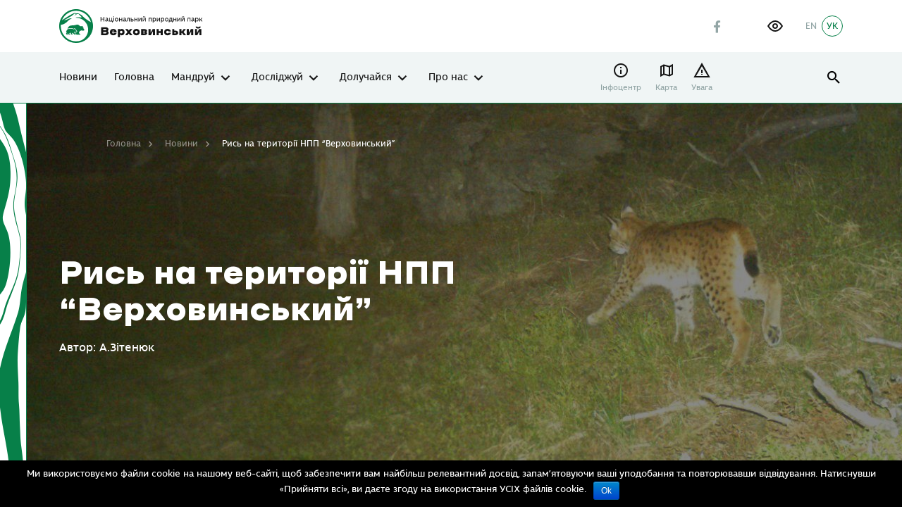

--- FILE ---
content_type: image/svg+xml
request_url: https://verkhovynskyi-park.in.ua/wp-content/uploads/2021/06/Verhovynskyi-NPP.svg
body_size: 7458
content:
<svg width="204" height="48" viewBox="0 0 204 48" fill="none" xmlns="http://www.w3.org/2000/svg">
<g clip-path="url(#clip0)">
<path fill-rule="evenodd" clip-rule="evenodd" d="M0 24.0048C0 17.3801 2.68412 11.3742 7.03391 7.03391C11.3742 2.68412 17.3706 0 24.0048 0C30.6389 0 36.6353 2.68412 40.9756 7.03391C45.3159 11.3742 48.0095 17.3801 48.0095 24.0048C48.0095 30.6294 45.3254 36.6353 40.9756 40.9756C36.6353 45.3159 30.6294 48.0095 24.0048 48.0095C17.3801 48.0095 11.3742 45.3254 7.03391 40.9756C2.68412 36.6258 0 30.6294 0 24.0048ZM18.7317 35.3789C18.6746 35.2742 18.6175 35.1695 18.5509 35.0648C18.4366 34.8935 18.3034 34.7317 18.1606 34.5889C18.1321 34.5604 18.1035 34.5318 18.075 34.5033L18.0654 34.4938C18.094 34.4747 18.1321 34.4462 18.1606 34.4176C18.3319 34.2844 18.4938 34.1321 18.646 33.9703C18.6841 33.9322 18.7127 33.8846 18.7507 33.837C18.7698 33.818 18.7793 33.7989 18.7983 33.7799C18.884 33.6657 18.9601 33.5515 19.0268 33.4277L19.0363 33.4372L19.1886 33.561L20.2927 34.9506C20.445 35.0173 20.5973 35.0934 20.74 35.1791C20.8257 35.2267 20.9018 35.2838 20.9875 35.3409C21.0161 35.3599 21.0446 35.3885 21.0732 35.4075C21.1017 35.4361 21.1303 35.4551 21.1588 35.4836C21.1874 35.5122 21.2159 35.5407 21.2445 35.5693C21.254 35.5788 21.2635 35.5788 21.2635 35.5883C21.3016 35.6169 21.3397 35.655 21.3682 35.693C21.4825 35.8168 21.6157 36.0071 21.7109 36.1499L22.4247 36.1594L23.5289 36.1689V35.7787C23.5289 35.7787 22.4628 35.2742 22.4438 35.16C22.4247 35.0363 22.3962 34.9125 22.3676 34.7888C22.3676 34.7888 22.3676 34.7888 22.3676 34.7793C22.2249 34.2463 21.9393 33.7609 21.5681 33.3801C21.2731 33.1898 20.9399 32.2189 21.8537 32.0286L22.4247 32.3141L23.0434 32.2094L23.7858 32.4759L24.7567 31.6573L23.5574 30.0773L23.5479 29.6681L22.5961 28.8114C22.5961 27.812 21.5015 27.812 21.3206 28.4973L20.5877 28.6972C20.4259 28.602 18.1321 27.6978 18.0083 27.6883C17.323 27.6121 12.7733 28.088 12.1642 28.4402C11.4027 28.878 10.9839 29.7918 10.4414 30.6103L9.95598 31.3337C9.87983 31.4289 9.87983 31.4384 9.85128 31.486C9.83224 31.5241 9.82272 31.5622 9.82272 31.5812C9.82272 31.6002 9.82272 31.6288 9.84176 31.6573C9.85128 31.6669 9.8608 31.6859 9.87031 31.6954C10.1749 32.0476 10.4414 31.7716 10.47 32.4378C10.47 32.4569 10.47 32.4854 10.47 32.514C10.47 32.5425 10.47 32.5711 10.47 32.6092C10.47 32.6663 10.47 32.7234 10.4604 32.771C10.4509 33.047 10.4033 33.304 10.3177 33.561C10.2225 33.9131 9.95598 34.37 9.72754 34.6556V34.6746C9.88935 35.3218 10.4224 36.0167 10.9649 36.3879L12.7162 36.3022L12.7543 36.0452L12.7733 35.9024L12.6972 35.8834L11.7454 35.6264C11.7454 35.6169 11.7359 35.5979 11.7359 35.5883C11.7264 35.5407 11.7073 35.4836 11.6978 35.436C11.6788 35.3885 11.6692 35.3409 11.6502 35.2838C11.6312 35.2362 11.6121 35.1886 11.5931 35.141C11.5645 35.0648 11.5265 34.9887 11.4884 34.9126C11.4979 34.903 11.5074 34.903 11.517 34.8935C11.5645 34.8554 12.2023 34.5128 12.2023 34.5223L12.2784 34.4652L13.1065 35.5217L13.7918 36.2356L15.6478 36.1023C15.6478 36.1023 15.6478 36.0928 15.6383 36.0738C15.6288 36.0357 15.6193 35.9595 15.6383 35.7977V35.6359V35.5979L15.6098 35.5883L14.4105 35.2742C14.3914 35.1886 14.3343 34.9887 14.3058 34.865C14.2963 34.8269 14.2963 34.7983 14.3058 34.7793C14.3153 34.7698 14.3153 34.7698 14.3248 34.7603C14.6294 34.4557 14.9054 34.0464 15.0482 33.6466C15.0577 33.6371 15.0577 33.6181 15.0672 33.6086C15.0767 33.6086 15.0863 33.6181 15.0958 33.6181C15.5146 33.7418 16.2855 33.7609 16.6948 33.6466C16.6663 34.0559 16.5616 34.4462 16.3902 34.7983V34.8078C16.4378 34.8935 16.4854 34.9697 16.5425 35.0553C16.5521 35.0744 16.5616 35.0839 16.5711 35.1029C16.5806 35.1124 16.5901 35.1219 16.5901 35.1315C16.8566 35.4932 17.2945 35.8834 17.6942 36.1023C18.0845 36.1023 19.3789 36.1023 19.3789 36.1023C19.3789 36.1023 19.4551 35.6454 19.4456 35.6264L18.7317 35.3789ZM36.0071 29.5253C35.4932 28.8876 34.4842 27.517 34.4842 27.517L34.37 26.232L33.4753 25.5372C33.6752 24.8138 33.2469 23.4813 31.743 24.2427C31.4765 24.3284 31.1814 24.3664 30.9054 24.3664C30.439 24.3664 30.0012 24.2522 29.6109 24.0523C29.6014 24.0523 29.6014 24.0523 29.5919 24.0428C29.5348 24.0238 29.4777 23.9952 29.4396 23.9667C29.4015 23.9476 29.3635 23.9191 29.3254 23.881C29.3064 23.8715 29.2873 23.862 29.2778 23.8429C29.1921 23.7763 29.0874 23.6907 28.9732 23.5955C28.9637 23.586 28.9542 23.586 28.9447 23.5764C28.859 23.5003 28.7638 23.4242 28.6686 23.3385C27.3456 22.3962 27.1362 21.8156 25.4039 21.9393C24.376 22.0155 23.4051 22.539 22.2439 22.7579C18.2368 23.5384 14.439 22.0059 12.1737 26.8221C12.0405 27.0982 11.9167 27.4408 11.812 27.8025C12.1927 27.6026 13.2873 27.4027 14.4485 27.26C15.9334 27.0696 17.6181 26.9363 18.0464 26.9839C18.1701 26.9935 18.8459 27.2409 19.4932 27.4979C19.9024 27.6597 20.3212 27.8311 20.6068 27.9453L20.7971 27.8977C20.959 27.6597 21.1874 27.4884 21.4444 27.3932C21.6443 27.3171 21.8632 27.298 22.0726 27.3266C22.2915 27.3551 22.5104 27.4408 22.6913 27.5741C22.9482 27.7739 23.1481 28.069 23.2243 28.4688L24.2046 29.3444L24.2142 29.8203L25.699 31.7525L23.9191 33.2564L22.9768 32.9137L22.32 33.028L22.1106 32.9233C22.32 33.1422 22.5104 33.3992 22.6627 33.6657C22.8055 33.9036 22.9197 34.1606 22.9958 34.4271C23.0529 34.5128 23.0625 34.5889 23.0625 34.6746L23.091 34.8078C23.1101 34.884 23.1196 34.9601 23.1291 35.0458C23.1862 35.2552 23.8144 35.1315 23.8144 35.1315L24.2142 35.3123L24.2237 36.1404V36.1499L26.8316 36.1689C26.8316 36.1689 27.8977 36.2641 28.7448 36.2641H30.0012C30.0107 36.2641 30.1154 35.3599 30.1059 35.3599C30.0488 35.3409 29.9917 35.3218 29.9346 35.2933C29.925 35.2933 29.925 35.2933 29.9155 35.2838C29.2968 35.0553 29.0303 34.9601 28.5354 34.7222C28.3926 34.1606 28.1927 33.6276 27.9262 33.1327C27.9262 33.1136 27.9262 33.1136 27.9262 33.1136L29.5919 30.696C29.649 30.696 29.7061 30.7055 29.7632 30.7055C30.1344 30.7055 30.4866 30.6389 30.8007 30.5056C30.8388 30.4866 30.8673 30.4771 30.9054 30.4581C30.9054 30.4581 30.9149 30.4581 30.9244 30.4485C31.0006 30.42 31.0672 30.3819 31.1338 30.3438C31.191 30.3248 31.2576 30.3153 31.3242 30.2963C31.4194 30.2772 31.5241 30.2677 31.6193 30.2677H31.6288C31.743 30.2487 31.8572 30.2487 31.9714 30.2487H32.0095C32.1142 30.2487 32.2094 30.2582 32.3141 30.2677C32.6948 30.3058 33.0565 30.4295 33.3706 30.6199C33.4182 30.6484 33.4658 30.677 33.5134 30.7055C33.9131 30.4961 34.3605 30.3724 34.8459 30.3724C34.9316 30.3724 35.0077 30.3724 35.0934 30.3819C35.1219 30.3534 35.931 29.5729 35.931 29.5729L36.0071 29.5253ZM31.0196 44.5068C35.8548 42.3557 39.5003 38.0726 40.6996 32.8661C40.8995 32.2379 41.1279 30.4009 41.1279 29.1065C41.1279 19.7882 33.4563 12.2308 23.9952 12.2308C21.6918 11.2124 29.2493 11.5836 29.3444 11.6026C33.1136 12.1927 32.4949 11.9167 27.9167 7.19572C27.8977 7.17668 27.8882 7.16716 27.8691 7.14813C27.536 7.11005 27.2124 7.07198 26.8792 7.03391C25.423 6.85306 25.461 6.84355 24.5758 7.37656C24.395 7.48126 22.6627 8.7091 22.32 8.83284C22.1297 8.89946 21.8061 8.7091 21.7014 8.69007C22.4628 8.06187 24.5758 7.0815 23.0339 6.64366C22.7103 6.54848 22.2725 6.47234 21.6919 6.40571C20.3974 7.45271 19.1029 8.49018 17.8084 9.53718C14.2201 11.5645 10.6318 13.6014 7.04343 15.6288C10.3367 16.2665 15.0672 11.6692 17.7799 13.3635C15.0767 14.401 12.6496 16.1142 10.7841 18.3319C9.16597 19.674 7.47174 20.8067 5.21594 21.6823C5.21594 21.6823 3.66449 21.9203 2.37954 22.32C2.34146 22.8721 2.31291 23.4337 2.31291 24.0048C2.31291 29.9822 4.74004 35.4075 8.66151 39.3195C12.583 43.2409 17.9988 45.6681 23.9762 45.6681C26.4604 45.6681 28.8209 45.2588 31.0196 44.5068ZM3.8834 15.9524L4.14039 15.743C6.07258 14.163 20.207 5.14932 22.044 5.46341C22.9387 5.6157 23.9001 6.00595 24.5949 6.08209L25.423 5.78703C28.5735 6.16776 29.4111 7.11957 32.1237 8.74717C35.1219 12.4402 40.8233 16.1618 44.9352 18.4747C43.9453 14.715 41.975 11.3647 39.3099 8.69958C35.398 4.75907 29.9822 2.34146 24.0048 2.34146C18.0178 2.34146 12.602 4.75907 8.68055 8.68055C6.62463 10.7365 4.97799 13.2112 3.8834 15.9524Z" fill="#078049"/>
<path fill-rule="evenodd" clip-rule="evenodd" d="M118.396 12.3165V17.4182H119.263L121.88 13.7823V17.4182H122.832V12.3165H121.966L119.348 15.9524V12.3165H118.396ZM119.872 10.2701H119.015C119.015 11.0601 119.624 11.6883 120.557 11.6883H120.624C121.557 11.6883 122.166 11.0601 122.166 10.2701H121.309C121.309 10.6698 121.043 10.9649 120.624 10.9649H120.557C120.138 10.9649 119.872 10.6698 119.872 10.2701ZM77.716 10.3652H76.7642V11.3456H77.716V10.3652ZM77.716 12.3165H76.7642V17.4182H77.716V12.3165ZM59.8217 14.5627H63.1054V17.4182H64.0953V10.9173H63.1054V13.63H59.8122V10.9173H58.8223V17.4182H59.8217V14.5627ZM69.8063 16.533C69.4541 16.533 69.3304 16.2285 69.3304 15.6383H69.3399V14.2772C69.3399 13.1255 68.6641 12.2213 67.56 12.2213H67.4268C66.9318 12.2213 66.3036 12.3355 65.9419 12.5164V13.5158C66.2655 13.2873 66.7605 13.1446 67.2269 13.1446H67.2649C68.1025 13.1446 68.3595 13.5919 68.3786 14.3914H68.2073C67.008 14.3914 65.3423 14.5723 65.3423 16.0286C65.3423 16.9613 66.0181 17.5134 66.7319 17.5134H66.789C67.5219 17.5134 68.1121 17.1803 68.4833 16.6568C68.6546 17.2088 69.0258 17.4848 69.5683 17.4848C69.7206 17.4848 69.8729 17.4658 70.0443 17.4182V16.495L70.0186 16.5007C69.9432 16.5176 69.8747 16.533 69.8063 16.533ZM67.0936 16.5997H67.0365C66.6558 16.5997 66.3417 16.3807 66.3417 16C66.3417 15.191 67.4744 15.1815 68.2073 15.1815H68.3786V15.743C68.1406 16.257 67.6552 16.5997 67.0936 16.5997ZM71.8812 16.4949H74.1656V12.3069H75.1174V16.4854H76.0026V18.646H75.0793V17.4087H70.9199V12.3069H71.8717V16.4949H71.8812ZM79.01 14.7912C79.01 13.2398 80.0665 12.2213 81.3895 12.2213H81.4467C82.7602 12.2213 83.8262 13.2398 83.8262 14.7912V14.9435C83.8262 16.495 82.7697 17.5134 81.4467 17.5134H81.38C80.0665 17.5134 79.0005 16.495 79.0005 14.9435V14.7912H79.01ZM79.9618 14.7912V14.9435C79.9618 15.9239 80.5139 16.5901 81.38 16.5901H81.4371C82.3128 16.5901 82.8553 15.9334 82.8553 14.9435V14.7912C82.8553 13.8108 82.3033 13.1446 81.4371 13.1446H81.38C80.5044 13.1446 79.9618 13.8108 79.9618 14.7912ZM86.0251 15.2576H88.4522V17.4182H89.404V12.3165H88.4522V14.3438H86.0251V12.3165H85.0732V17.4182H86.0251V15.2576ZM94.5726 15.6383C94.5726 16.2285 94.6963 16.533 95.0485 16.533C95.1169 16.533 95.1854 16.5176 95.2607 16.5007L95.2864 16.495V17.4182C95.1151 17.4658 94.9628 17.4848 94.8105 17.4848C94.268 17.4848 93.8968 17.2088 93.7255 16.6568C93.3543 17.1803 92.7641 17.5134 92.0312 17.5134H91.9741C91.2603 17.5134 90.5845 16.9613 90.5845 16.0286C90.5845 14.5723 92.2501 14.3914 93.4494 14.3914H93.6208C93.6017 13.5919 93.3447 13.1446 92.5071 13.1446H92.4691C92.0027 13.1446 91.5077 13.2873 91.1841 13.5158V12.5164C91.5458 12.3355 92.174 12.2213 92.6689 12.2213H92.8022C93.9063 12.2213 94.5821 13.1255 94.5821 14.2772V15.6383H94.5726ZM92.2787 16.5997H92.3358C92.8974 16.5997 93.3828 16.257 93.6208 15.743V15.1815H93.4494C92.7165 15.1815 91.5839 15.191 91.5839 16C91.5839 16.3807 91.898 16.5997 92.2787 16.5997ZM96.9236 12.3069V12.4402L96.7332 15.0577C96.6571 16.1047 96.3906 16.5711 95.8575 16.5711C95.7148 16.5711 95.6101 16.533 95.5244 16.4759V17.4182C95.6196 17.4563 95.7148 17.4848 95.8671 17.4848C97.1615 17.4658 97.5613 16.4283 97.666 15.0482L97.7993 13.2207H99.0937V17.4087H100.046V12.3069H96.9236ZM101.492 12.3165H102.444V14.2011H104.014C104.89 14.2011 105.623 14.9054 105.623 15.7811V15.8382C105.623 16.7138 104.89 17.4277 104.014 17.4277H101.492V12.3165ZM102.444 15.0862V16.4949H104.014C104.367 16.4949 104.652 16.1904 104.652 15.8191V15.762C104.652 15.3908 104.367 15.0862 104.014 15.0862H102.444ZM107.679 15.2576H110.106V17.4182H111.058V12.3165H110.106V14.3438H107.679V12.3165H106.727V17.4182H107.679V15.2576ZM112.504 17.4182V12.3165H113.456V15.9524L116.074 12.3165H116.94V17.4182H115.988V13.7823L113.371 17.4182H112.504ZM130.322 13.2302H128.009V17.4182H127.058V12.3165H131.284V17.4182H130.332V13.2302H130.322ZM133.635 12.3165H132.693V19.0934H133.644V16.8281C134.016 17.2564 134.549 17.5134 135.158 17.5134H135.205C136.252 17.5134 137.299 16.495 137.299 14.9435V14.7912C137.299 13.2398 136.252 12.2213 135.205 12.2213H135.148C134.539 12.2213 134.006 12.4878 133.635 12.9161V12.3165ZM133.644 15.8001V13.9346C133.873 13.4492 134.33 13.1446 134.891 13.1351H134.948C135.757 13.1351 136.357 13.8013 136.357 14.7817V14.934C136.357 15.9239 135.757 16.5806 134.948 16.5806H134.891C134.301 16.5806 133.863 16.2856 133.644 15.8001ZM138.565 17.4182V12.3165H139.517V15.9524L142.135 12.3165H143.001V17.4182H142.049V13.7823L139.432 17.4182H138.565ZM145.399 12.3165H144.447V19.0934H145.399V16.8281C145.77 17.2564 146.303 17.5134 146.912 17.5134H146.97C148.017 17.5134 149.064 16.495 149.064 14.9435V14.7912C149.064 13.2398 148.017 12.2213 146.97 12.2213H146.912C146.303 12.2213 145.77 12.4878 145.399 12.9161V12.3165ZM145.409 15.8001V13.9346C145.637 13.4492 146.094 13.1446 146.655 13.1351H146.713C147.522 13.1351 148.121 13.8013 148.121 14.7817V14.934C148.121 15.9239 147.522 16.5806 146.713 16.5806H146.655C146.065 16.5806 145.628 16.2856 145.409 15.8001ZM150.13 14.7912C150.13 13.2398 151.186 12.2213 152.509 12.2213H152.567C153.88 12.2213 154.946 13.2398 154.946 14.7912V14.9435C154.946 16.495 153.89 17.5134 152.567 17.5134H152.509C151.196 17.5134 150.13 16.495 150.13 14.9435V14.7912ZM151.082 14.7912V14.9435C151.082 15.9239 151.634 16.5901 152.5 16.5901H152.557C153.433 16.5901 153.975 15.9334 153.975 14.9435V14.7912C153.975 13.8108 153.423 13.1446 152.557 13.1446H152.5C151.634 13.1446 151.082 13.8108 151.082 14.7912ZM156.783 12.3069V12.4402L156.593 15.0767C156.517 16.1237 156.193 16.4854 155.66 16.4854H155.508V18.646H156.393L156.412 17.4087H160.105L160.134 18.646H161.019V16.4854H160.134V12.3069H156.783ZM159.182 16.4949H157.164C157.383 16.1237 157.478 15.6288 157.526 15.0577L157.659 13.2302H159.182V16.4949ZM165.178 15.2576H162.751V17.4182H161.799V12.3165H162.751V14.3438H165.178V12.3165H166.13V17.4182H165.178V15.2576ZM167.586 12.3165V17.4182H168.452L171.07 13.7823V17.4182H172.021V12.3165H171.155L168.538 15.9524V12.3165H167.586ZM173.468 17.4182V12.3165H174.42V15.9524L177.038 12.3165H177.904V17.4182H176.952V13.7823L174.334 17.4182H173.468ZM174.087 10.2701H174.944C174.944 10.6698 175.21 10.9649 175.629 10.9649H175.696C176.114 10.9649 176.381 10.6698 176.381 10.2701H177.237C177.237 11.0601 176.628 11.6883 175.696 11.6883H175.629C174.706 11.6883 174.087 11.0601 174.087 10.2701ZM183.082 13.2302H185.395H185.404V17.4182H186.356V12.3165H182.13V17.4182H183.082V13.2302ZM191.476 15.6383C191.476 16.2285 191.6 16.533 191.952 16.533C192.021 16.533 192.089 16.5176 192.165 16.5007L192.19 16.495V17.4182C192.019 17.4658 191.867 17.4848 191.714 17.4848C191.172 17.4848 190.801 17.2088 190.629 16.6568C190.258 17.1803 189.668 17.5134 188.935 17.5134H188.878C188.164 17.5134 187.488 16.9613 187.488 16.0286C187.488 14.5723 189.154 14.3914 190.353 14.3914H190.525C190.506 13.5919 190.249 13.1446 189.411 13.1446H189.373C188.906 13.1446 188.412 13.2873 188.088 13.5158V12.5164C188.45 12.3355 189.078 12.2213 189.573 12.2213H189.706C190.81 12.2213 191.486 13.1255 191.486 14.2772V15.6383H191.476ZM189.183 16.5997H189.24C189.801 16.5997 190.287 16.257 190.525 15.743V15.1815H190.353C189.62 15.1815 188.488 15.191 188.488 16C188.488 16.3807 188.802 16.5997 189.183 16.5997ZM194.056 12.3165H193.104V19.0934H194.056V16.8281C194.428 17.2564 194.961 17.5134 195.57 17.5134H195.627C196.674 17.5134 197.721 16.495 197.721 14.9435V14.7912C197.721 13.2398 196.674 12.2213 195.627 12.2213H195.57C194.961 12.2213 194.428 12.4878 194.056 12.9161V12.3165ZM194.056 15.8001V13.9346C194.285 13.4492 194.742 13.1446 195.303 13.1351H195.36C196.169 13.1351 196.769 13.8013 196.769 14.7817V14.934C196.769 15.9239 196.169 16.5806 195.36 16.5806H195.303C194.713 16.5806 194.275 16.2856 194.056 15.8001ZM200.624 15.3718L199.929 15.4765V17.4182H198.977V12.3165H199.929V14.6484L200.481 14.5628L202.204 12.3165H203.289L201.347 14.7626L202.042 15.8001C202.308 16.2094 202.651 16.552 203.022 16.552C203.098 16.552 203.194 16.533 203.279 16.514V17.4277C203.108 17.4753 202.946 17.4943 202.794 17.4943C202.099 17.4943 201.699 17.047 201.157 16.2189L200.624 15.3718ZM65.8657 25.6324H59.5266V36.9685H66.0846C68.4166 36.9685 70.1774 35.7121 70.1774 33.7038C70.1774 32.6758 69.6063 31.8287 68.7307 31.2481V31.0768C69.4826 30.5247 69.949 29.7537 69.949 28.8114C69.949 26.8507 68.1976 25.6514 65.8657 25.6514V25.6324ZM62.4868 29.9536V28.2118H65.8657C66.5224 28.2118 66.9603 28.5259 66.9603 29.0684C66.9603 29.6205 66.532 29.9536 65.8657 29.9536H62.4868ZM62.4868 34.3796V32.533H66.0751C66.7318 32.533 67.1697 32.8662 67.1697 33.4373C67.1697 34.0274 66.7414 34.3796 66.0751 34.3796H62.4868ZM81.4376 33.6847V34.2463C80.895 35.9025 79.0675 37.1779 76.6975 37.1779C73.9278 37.1779 71.8813 35.398 71.8813 32.6092C71.8813 29.8204 73.9182 28.0405 76.6975 28.0405C79.1722 28.0405 81.0568 29.4492 81.4376 31.7335V32.9899H74.8605C75.0033 33.9512 75.6981 34.5223 76.688 34.5223C77.4019 34.5223 78.0301 34.2653 78.3632 33.6847H81.4376ZM75.0414 31.4384H78.3537C78.0586 30.8293 77.5161 30.4771 76.6975 30.4771C75.9266 30.4771 75.3364 30.8293 75.0414 31.4384ZM86.2822 28.2499H83.3506V39.6716H86.2822V36.1499C86.9484 36.8162 87.8527 37.1779 88.8806 37.1779C91.1269 37.1779 92.764 35.398 92.764 32.6092C92.764 29.8204 91.1269 28.0405 88.8806 28.0405C87.8527 28.0405 86.9484 28.4212 86.2822 29.0875V28.2499ZM87.9859 34.4081C86.8913 34.4081 86.1775 33.7323 86.1775 32.5997C86.1775 31.467 86.8913 30.7912 87.9859 30.7912C89.09 30.7912 89.8039 31.467 89.8039 32.5997C89.8039 33.7323 89.0805 34.4081 87.9859 34.4081ZM98.7891 34.8174H98.5606L96.9045 36.959H93.8872V36.3974L96.8188 32.79V32.3617L93.9729 28.8019V28.2404H97.0758L98.6939 30.2582H98.9033L100.455 28.2404H103.472V28.8019L100.664 32.3046V32.7234L103.615 36.4069V36.9685H100.512L98.7891 34.8174ZM96.9711 32.5521V32.5997L96.9901 32.5616L96.9711 32.5521ZM100.512 32.533V32.514H100.493L100.512 32.533ZM109.545 28.0309C106.765 28.0309 104.729 29.8108 104.729 32.5997C104.729 35.398 106.775 37.1684 109.545 37.1684C112.324 37.1684 114.361 35.3885 114.361 32.5997C114.361 29.8108 112.314 28.0309 109.545 28.0309ZM109.545 34.4081C108.431 34.4081 107.698 33.7323 107.698 32.5997C107.698 31.467 108.431 30.7912 109.545 30.7912C110.658 30.7912 111.391 31.467 111.391 32.5997C111.391 33.7323 110.658 34.4081 109.545 34.4081ZM116.274 28.2499H120.357C122.899 28.2499 124.764 29.1541 124.764 30.7627C124.764 31.6193 124.193 32.1714 123.46 32.5235V32.6758C124.174 32.9328 124.869 33.4944 124.869 34.351C124.869 35.8644 123.232 36.9685 120.424 36.9685H116.274V28.2499ZM120.509 30.6389H119.206V31.8382H120.738C121.328 31.8382 121.68 31.5907 121.68 31.2481C121.68 30.8579 121.261 30.6484 120.509 30.6389ZM120.843 33.3706H119.206V34.5699H120.548C121.366 34.5699 121.804 34.3605 121.804 33.9608C121.804 33.6181 121.433 33.3706 120.843 33.3706ZM129.704 28.2499H126.772V36.9685H130.085L132.893 31.6193H133.016V36.9685H135.948V28.2499H132.636L129.828 33.5991H129.704V28.2499ZM144.067 33.7038H141.278V36.9685H138.346V28.2499H141.278V31.3338H144.067V28.2499H146.998V36.9685H144.067V33.7038ZM158.477 34.0369V33.4753H155.412C155.136 34.0655 154.518 34.4176 153.737 34.4176C152.623 34.4176 151.891 33.7418 151.891 32.6092C151.891 31.4765 152.623 30.8007 153.737 30.8007C154.527 30.8007 155.136 31.1529 155.412 31.743H158.477V31.1815C158.03 29.5063 156.04 28.0405 153.737 28.0405C150.958 28.0405 148.921 29.8204 148.921 32.6092C148.921 35.398 150.967 37.1779 153.737 37.1779C156.145 37.1779 158.02 35.6931 158.477 34.0369ZM160.39 28.2499H163.322V30.4771H164.454C167.367 30.4771 168.899 31.8573 168.899 33.7228C168.899 35.5884 167.367 36.9685 164.454 36.9685H160.39V28.2499ZM164.578 32.9518H163.322V34.4843H164.578C165.463 34.4843 165.835 34.1511 165.835 33.7133C165.835 33.285 165.463 32.9518 164.578 32.9518ZM173.554 33.7038H174.182L176.714 36.9685H179.779V36.5687L176.533 32.5235L179.551 28.6496V28.2499H176.638L174.144 31.5146H173.554V28.2499H170.623V36.9685H173.554V33.7038ZM181.073 28.2499H184.005V33.5991H184.129L186.936 28.2499H190.249V36.9685H187.317V31.6193H187.193L184.386 36.9685H181.073V28.2499ZM195.579 28.2499H192.647V36.9685H195.96L198.768 31.6193H198.891V36.9685H201.823V28.2499H198.511L195.703 33.5991H195.579V28.2499ZM200.843 25.0518V24.7567H198.511C198.349 25.2421 197.882 25.5943 197.235 25.5943C196.588 25.5943 196.122 25.2421 195.96 24.7567H193.628V25.0518C193.923 26.6889 195.474 27.5931 197.235 27.5931C198.996 27.5931 200.548 26.6889 200.843 25.0518Z" fill="#141414"/>
</g>
<defs>
<clipPath id="clip0">
<rect width="203.289" height="48" fill="white"/>
</clipPath>
</defs>
</svg>
